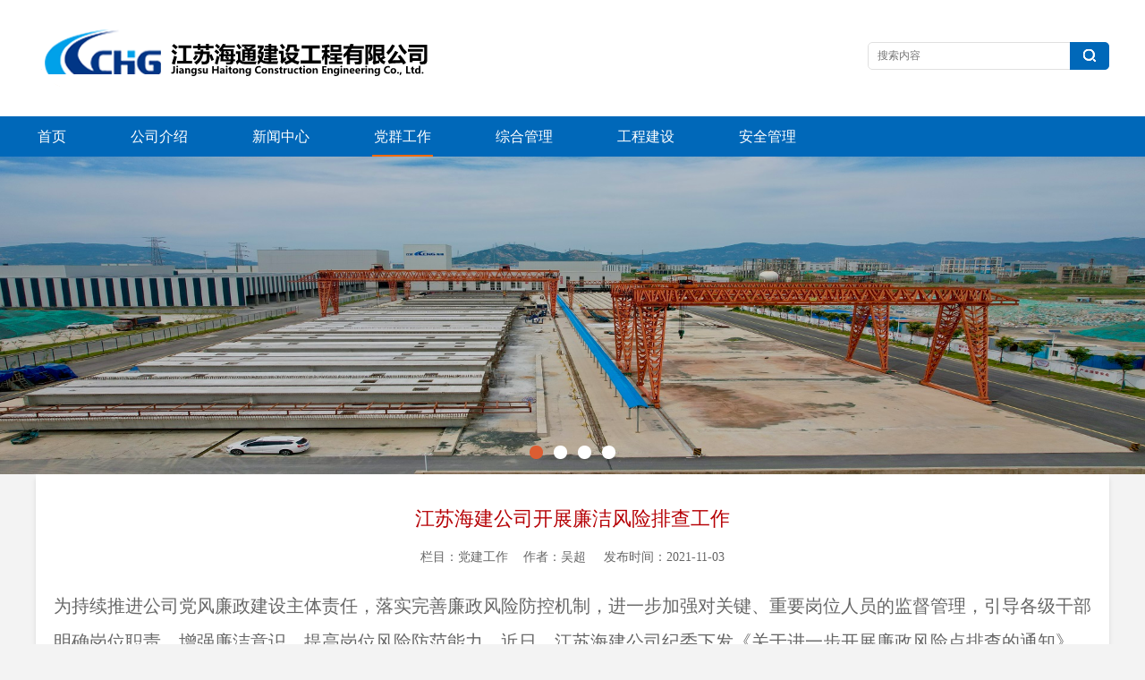

--- FILE ---
content_type: text/html;charset=utf-8
request_url: https://www.lygcec.com/dangqungongzuo/419.html
body_size: 5138
content:
<!DOCTYPE HTML>
<html>
<head>
<title>江苏海建公司开展廉洁风险排查工作_江苏海通建设工程</title>
<meta charset="utf-8">
<meta http-equiv="X-UA-Compatible" content="IE=edge">
<meta name="viewport" content="width=device-width, initial-scale=1">
<meta content="yes" name="apple-mobile-web-app-capable">
<meta content="yes" name="apple-touch-fullscreen">
<meta name="description" content="为持续推进公司党风廉政建设主体责任，落实完善廉政风险防控机制，进一步加强对关键、重要岗位人员的监督管理，引导各级干部明确岗位职责，增强廉洁意识，提高岗位风险防范能力，近日，江苏海建公司纪委下发《关于进一步开展廉政风险点排查的通知》，组织开展岗位廉政风" />
<meta name="keywords" content="" />
<link href="/favicon.ico" rel="shortcut icon" type="image/x-icon" />
<meta content="initial-scale=1.0, minimum-scale=1.0, maximum-scale=2.0, user-scalable=no, width=device-width" name="viewport" />
<link rel="stylesheet" href="/template/pc/skin/css/font-awesome.css">
<link rel="stylesheet" href="/template/pc/skin/css/global.css">
<link rel="stylesheet" href="/template/pc/skin/css/widget.css">
<link rel="stylesheet" href="/template/pc/skin/css/variouscomponents.css">
<link rel="stylesheet" href="/template/pc/skin/css/images.css">
<link rel="stylesheet" href="/template/pc/skin/css/theme.css">
<link rel="stylesheet" href="/template/pc/skin/css/color_0.css">
<script src="/template/pc/skin/js/jquery.min.js"></script>
<!--[if !IE]><!-->
<script src="/template/pc/skin/js/base.js"></script>
<!--<![endif]-->
<!--[if gte IE 9]>
<script src="/template/pc/skin/js/base.js"></script>
<![endif]-->
<!--[if lt IE 9]>
      <link rel="stylesheet" href="/template/pc/skin/css/font-awesome-ie7.min.css">
      <script src="/template/pc/skin/js/selectivizr.js"></script>
      <script src="/template/pc/skin/js/html5shiv.min.js"></script>
      <script src="/template/pc/skin/js/respond.min.js"></script>
      <script src="/template/pc/skin/js/modernizr.min.js"></script>
    <![endif]-->
<link href="/template/pc/skin/css/lightbox.min.css" rel="stylesheet">
<script src="/template/pc/skin/js/jquery.superslide.js"></script>
<script src="/template/pc/skin/js/common.js"></script>
<script src="/template/pc/skin/js/theme.js"></script>
<!-- feib -->
<script type="text/javascript" src="/template/pc/skin/js/layer.js"></script>
<script type="text/javascript" src="/template/pc/skin/js/language.js"></script>
<!-- plugins -->
<script type="text/javascript" src="/template/pc/skin/js/jquery.formsvalidation.js"></script>
<script type="text/javascript" src="/template/pc/skin/js/jquery.nodecommon.js"></script>
<script type="text/javascript" src="/template/pc/skin/js/extend.js"></script>
<link rel="stylesheet" href="/template/pc/skin/css/animate.min.css">
<script src="/template/pc/skin/js/animate.min.js"></script>
<script type="text/javascript" src="/template/pc/skin/js/components.js"></script>
<script type="text/javascript" src="/template/pc/skin/js/jquery.menu_style.js"></script>
<script type="text/javascript" src="/template/pc/skin/js/jquery.init.js"></script>
<script type="text/javascript">
$(function(){
    dataAnimate();
    (function($,lanno){
        if(lanno === "" || lanno === "default"){
            return '';
        }
        $(".w-languege").each(function(){
            $(this).find("a").each(function(){
                if($(this).data("lanno") === lanno){
                    $(this).addClass("cur");
                }else{
                    if($(this).hasClass("cur")){
                        $(this).removeClass("cur");
                    }
                }
            });
        });
    })(jQuery,"cn");
});
</script>
</head>
<body>
<div class="body">
  <div class="w-container w-header w-header-common">
    <div class="row clearfix">
      <div class="mobile-nav-toggle"><i class="fa fa-navicon fa-2x"></i></div>
      <div class="nav_right_mask"></div>
      <div class="row_top">
        <div class="row_top_in clearfix">
          <div class="column column6">
            <div class="col-logo">
              <div class="w-logo">
               <h1 style="display:none;"><a href="https://www.lygcec.com/"></a></h1>
               <a href="https://www.lygcec.com/" class="w-logo-img"> <img src="/uploads/allimg/20211208/1-21120Q6435W94.png"/> </a> </div>
            </div>
          </div>
          <div class="column column6 clearfix">
            <div class="topLogBox topLogBoxPc">
              <div class="topLogBox-in">
                <div class="lscPc clearfix"> </div>
                <div class="searchPc clearfix"> </div>
                <div class="clearfix">
                  <div class="w-custom">
                    <div class="li-div">
                      <div class="w-searchbox"  style="text-align:right;">
                        <div class="search-w search-defaut-w">
                                                    <form method="get" action="/search.html" name="search">
                          <input type="hidden" name="method" value="1" />                          <input class="input-text-w input-search-w" type="text" name="keywords" id="keywords" placeholder="搜索内容">
                          <input type="hidden" name="search-type" value="site" />
                          <div class="btn-default-w search-btn-w" onclick="javascript:document.search.submit();"> <span class="btn-inner">搜索</span> </div>
                          </form>
                                                  </div>
                      </div>
                    </div>
                  </div>
                </div>
              </div>
            </div>
          </div>
        </div>
      </div>
      <div class="menuPc">
        <div class="menuPc_in">
          <div class="w-nav g-active-add">
            <div class="w-nav-in">
              <ul class="nav_inner clearfix" id="g-web-ul-menu" style="display:none;">
                  <li  class=""><a href = "https://www.lygcec.com/" >首页</a><i class="nav_simpline_cur"></i></li>
                                    <li  class="">
                    <div class="li-parent-div li-parentOne-div"><a href = "/songsijieshao/">公司介绍<i class="fa fa-plus"></i> </a></div>
                    <i class="nav_simpline_cur"></i>                     <div class="submenu">
                      <div class="back-div"><i class="fa fa-angle-left"></i><span>返回</span></div>
                      <ul>
                                                <li><a href = "/gongsijianjie613/">公司简介</a></li>
                                                <li><a href = "/zuzhijigou/">组织机构</a></li>
                                              </ul>
                    </div>
                     
                    </li>
                                    <li  class="">
                    <div class="li-parent-div li-parentOne-div"><a href = "/gongsijianjie/">新闻中心<i class="fa fa-plus"></i> </a></div>
                    <i class="nav_simpline_cur"></i>                     <div class="submenu">
                      <div class="back-div"><i class="fa fa-angle-left"></i><span>返回</span></div>
                      <ul>
                                                <li><a href = "/gongsiyaowen131/">公司要闻</a></li>
                                                <li><a href = "/tongzhigonggao/">通知公告</a></li>
                                                <li><a href = "/jiangxiangrongyu/">奖项荣誉</a></li>
                                              </ul>
                    </div>
                     
                    </li>
                                    <li  class="active">
                    <div class="li-parent-div li-parentOne-div"><a href = "/dangqungongzuo/">党群工作<i class="fa fa-plus"></i> </a></div>
                    <i class="nav_simpline_cur"></i>                     <div class="submenu">
                      <div class="back-div"><i class="fa fa-angle-left"></i><span>返回</span></div>
                      <ul>
                                                <li><a href = "/dangjiangongzuo679/">党建工作</a></li>
                                                <li><a href = "/quntuangongzuo/">群团工作</a></li>
                                                <li><a href = "/huanjingjianshe826/">环境建设</a></li>
                                                <li><a href = "/dangjizhuantixuexi/">党纪学习教育</a></li>
                                                <li><a href = "/jijiangongzuo/">纪检工作</a></li>
                                              </ul>
                    </div>
                     
                    </li>
                                    <li  class="">
                    <div class="li-parent-div li-parentOne-div"><a href = "/jingyingguanli/">综合管理<i class="fa fa-plus"></i> </a></div>
                    <i class="nav_simpline_cur"></i>                     <div class="submenu">
                      <div class="back-div"><i class="fa fa-angle-left"></i><span>返回</span></div>
                      <ul>
                                                <li><a href = "/jingyingguanli388/">经营管理</a></li>
                                                <li><a href = "/jiaoyupeixun/">教育培训</a></li>
                                                <li><a href = "/qiyewenhua188/">企业文化</a></li>
                                                <li><a href = "/laodongjingsai/">劳动竞赛</a></li>
                                              </ul>
                    </div>
                     
                    </li>
                                    <li  class="">
                    <div class="li-parent-div li-parentOne-div"><a href = "/gongchengjianshe/">工程建设 </a></div>
                    <i class="nav_simpline_cur"></i>  
                    </li>
                                    <li  class="">
                    <div class="li-parent-div li-parentOne-div"><a href = "/anquanguanli/">安全管理 </a></div>
                    <i class="nav_simpline_cur"></i>  
                    </li>
                                  <div class="nav_moveBox"></div>
              </ul>
            </div>
          </div>
        </div>
      </div>
      <div class="col-right clearfix">
        <div class="w-nav g-active-add">
          <div class="w-nav-in">
            <ul class="nav_inner clearfix">
                  <li  class=""><a href = "https://www.lygcec.com/" >首页</a><i class="nav_simpline_cur"></i></li>
                                    <li  class="">
                    <div class="li-parent-div li-parentOne-div"><a href = "/songsijieshao/">公司介绍<i class="fa fa-plus"></i> </a></div>
                    <i class="nav_simpline_cur"></i>                     <div class="submenu">
                      <div class="back-div"><i class="fa fa-angle-left"></i><span>返回</span></div>
                      <ul>
                                                <li><a href = "/gongsijianjie613/">公司简介</a></li>
                                                <li><a href = "/zuzhijigou/">组织机构</a></li>
                                              </ul>
                    </div>
                     
                    </li>
                                    <li  class="">
                    <div class="li-parent-div li-parentOne-div"><a href = "/gongsijianjie/">新闻中心<i class="fa fa-plus"></i> </a></div>
                    <i class="nav_simpline_cur"></i>                     <div class="submenu">
                      <div class="back-div"><i class="fa fa-angle-left"></i><span>返回</span></div>
                      <ul>
                                                <li><a href = "/gongsiyaowen131/">公司要闻</a></li>
                                                <li><a href = "/tongzhigonggao/">通知公告</a></li>
                                                <li><a href = "/jiangxiangrongyu/">奖项荣誉</a></li>
                                              </ul>
                    </div>
                     
                    </li>
                                    <li  class="active">
                    <div class="li-parent-div li-parentOne-div"><a href = "/dangqungongzuo/">党群工作<i class="fa fa-plus"></i> </a></div>
                    <i class="nav_simpline_cur"></i>                     <div class="submenu">
                      <div class="back-div"><i class="fa fa-angle-left"></i><span>返回</span></div>
                      <ul>
                                                <li><a href = "/dangjiangongzuo679/">党建工作</a></li>
                                                <li><a href = "/quntuangongzuo/">群团工作</a></li>
                                                <li><a href = "/huanjingjianshe826/">环境建设</a></li>
                                                <li><a href = "/dangjizhuantixuexi/">党纪学习教育</a></li>
                                                <li><a href = "/jijiangongzuo/">纪检工作</a></li>
                                              </ul>
                    </div>
                     
                    </li>
                                    <li  class="">
                    <div class="li-parent-div li-parentOne-div"><a href = "/jingyingguanli/">综合管理<i class="fa fa-plus"></i> </a></div>
                    <i class="nav_simpline_cur"></i>                     <div class="submenu">
                      <div class="back-div"><i class="fa fa-angle-left"></i><span>返回</span></div>
                      <ul>
                                                <li><a href = "/jingyingguanli388/">经营管理</a></li>
                                                <li><a href = "/jiaoyupeixun/">教育培训</a></li>
                                                <li><a href = "/qiyewenhua188/">企业文化</a></li>
                                                <li><a href = "/laodongjingsai/">劳动竞赛</a></li>
                                              </ul>
                    </div>
                     
                    </li>
                                    <li  class="">
                    <div class="li-parent-div li-parentOne-div"><a href = "/gongchengjianshe/">工程建设 </a></div>
                    <i class="nav_simpline_cur"></i>  
                    </li>
                                    <li  class="">
                    <div class="li-parent-div li-parentOne-div"><a href = "/anquanguanli/">安全管理 </a></div>
                    <i class="nav_simpline_cur"></i>  
                    </li>
                                <div class="nav_moveBox"></div>
            </ul>
          </div>
        </div>
        
        <div class="topLogBox topLogBoxTel">
          <div class="topLogBox-in"> </div>
        </div>
      </div>
    </div>
  </div>
   <section class="w-container bannerBox ">
    <div class="banner">
      <ul class="bxslider">
                <li> <img src="/uploads/allimg/20230506/1-230506101Z9118.JPG" alt="幻灯一" title="幻灯一"
                             style=""  
                             /> <a href="javascript:void(0);" target="_self"><span  style="display:none;">none</span></a> </li>
                <li> <img src="/uploads/allimg/20210310/1-2103101619134K.jpg" alt="幻灯二" title="幻灯二"
                             style=""  
                             /> <a href="javascript:void(0);" target="_self"><span  style="display:none;">none</span></a> </li>
                <li> <img src="/uploads/allimg/20210310/1-210310161923F0.jpg" alt="" title=""
                             style=""  
                             /> <a href="javascript:void(0);" target="_self"><span  style="display:none;">none</span></a> </li>
                <li> <img src="/uploads/allimg/20240620/1-2406201F24E49.jpg" alt="" title=""
                             style=""  
                             /> <a href="javascript:void(0);" target="_self"><span  style="display:none;">none</span></a> </li>
              </ul>
      <script src="/template/pc/skin/js/jquery.bxslider.js"></script>
      <link rel="stylesheet" href="/template/pc/skin/css/jquery.bxslider.css">
      <script type="text/javascript">
            var scale = '';
            var speed = 500;
            var pause = 5;
            $(function () {
                $('.banner>ul').bxSlider({
                    mode: 'fade', /*滚动方式 fade、vertical、horizontal */
                    auto: true, /*自动滚动*/
                    autoControls: false, /*自动滚动按钮*/
                    infiniteLoop: true, /*循环滚动*/
                    hideControlOnEnd: true, /*无效按钮隐藏*/
                    adaptiveHeight: true, /*图片是否实际缩放比高度显示控制，图片比例不一样高度变化*/
                    minSlides: 1,
                    maxSlides: 2,
                    scale: scale,
                    speed: speed,
                    pause: pause * 1000
                });
            });
        </script> 
    </div>
  </section>
  <div class="w-container w-main">
    <div class="row">
      <div class="wrap-content-in w-system w-productcom">
        <div class="w-system-in"> 
          <!--新闻详情-->
          <div class="newsDetail">
            <div class="newsDetail-in">
              <div class="newsTitle">江苏海建公司开展廉洁风险排查工作</div>
              <div class="newsST"> <span class="newsSec">栏目：党建工作</span><span class="newsSec">作者：吴超</span> <span class="newsTime">发布时间：2021-11-03</span> </div>
              <div class="newsContent">
                <div class="newsContent-in">
                  <p><p><span style="font-family: 宋体, SimSun; font-size: 20px;">为持续推进公司党风廉政建设主体责任，落实完善廉政风险防控机制，进一步加强对关键、重要岗位人员的监督管理，引导各级干部明确岗位职责，增强廉洁意识，提高岗位风险防范能力，近日，江苏海建公司纪委下发《关于进一步开展廉政风险点排查的通知》，组织开展岗位廉政风险排查工作。<br/>本次岗位廉洁风险排查对象为各公司领导班子成员、中层人员、关键、重要岗位的一般管理人员，以及二级公司中层人员、一般管理人员、项目部。廉洁风险防控机制建设是党风廉政建设工作的一项重要内容，通过开展岗位廉洁风险排查，公司各级干部切实做到把廉洁风险防控责任落实到每个部门、每个岗位和每个人，真正融入企业生产经营管理业务的全过程，逐步建立起覆盖公司所有关键、重要岗位的廉洁风险防控长效机制，从思想深处认识廉政风险防控工作的重要性，有利于实现党风廉政建设工作从注重惩处发生腐败的治标之举，向预防腐败发生的治本之策的根本转变。进一步增强了党员干部风险意识和廉政意识，筑牢思想道德和党纪国法防线，自觉抵制各种诱惑和腐蚀，真正做到恪尽职守、务实清廉，为廉政风险防控工作宣传教育、提高干部职工的廉政认识奠定了坚实的基础。</span></p><p><br/></p> </p>
                </div>
              </div>
              <div class="news-others">
                <div class="pre-next" >
                  <div class="news-prev">
                                      上一篇： <a href="/dangqungongzuo/400.html" title="江苏海建公司江苏大道项目部国庆节积极开展爱国主义教育活动">江苏海建公司江苏大道项目部国庆节积极开展爱国主义教育活动 </a>
                                    </div>
                  <div class="news-next">
                                      下一篇： <a href="/dangqungongzuo/421.html" title="江苏海建港通分公司学习贯彻市党代会精神">江苏海建港通分公司学习贯彻市党代会精神 </a>
                                     </div>
                </div>
              </div>
            </div>
          </div>
        </div>
      </div>
    </div>
  </div>
  <div class="w-container w-footer">
    <div class="w-footer-section pdTop-medium pdBottom-default" >
      <div class="w-footer-in" style="max-width:;">
        <div class="foot-mask" ></div>
        <div class="w-foot-content  pdTop-default pdBottom-default">
          <div class="li-div">
            <div class="w-text"  style="">
              <div style=" text-align:center; line-height:2;">地址：地址：连云港市海州区建设东路72号<br/>
                电话：电话：0518-85588722 &nbsp;&nbsp; 传真： &nbsp; &nbsp;邮箱：</div>
            </div>
          </div>
          <div class="li-div">
            <div class="w-space space-b noChoose"  style="height:20px;">
              <div class="stretch-b"></div>
            </div>
          </div>
          <div class="li-div">
            <div class="w-text"  style="">
              <div style="position:relative;">
                <div style="position:absolute; left:50%; margin-left:-1500px; width:3000px; top:0; bottom:0; background:#262626;"></div>
                <div style=" position:relative; z-index:1;text-align:center; padding-top:0.5em; padding-bottom:0.5em;"><span style="color: #999;">Copyright © 2012-2021 海通建设工程有限公司 版权所有&nbsp;&nbsp; &nbsp;&nbsp;连云港阔耀智能工程有限公司制作 <a href="https://beian.miit.gov.cn/" rel="nofollow" target="_blank">苏ICP备13042614号-1</a></span></div>
              </div>
            </div>
          </div>
        </div>
      </div>
    </div>
  </div>
     <!-- 应用插件标签 start -->
     <!-- 应用插件标签 end -->
</div>
<div class="topTel" onclick="$('body,html').animate({scrollTop: 0}, 500);"><i class="fa fa-arrow-up"></i></div>

<script type="text/javascript" src="/template/pc/skin/js/jquery.global.js"></script> 
<script type="text/javascript" src="/template/pc/skin/js/jquery.form.js"></script> 
<script type="text/javascript" src="/template/pc/skin/js/lightbox.min.js"></script> 
<script type="text/javascript" src="/template/pc/skin/js/jquery.news_detail.js"></script> 
</body>
</html>

--- FILE ---
content_type: text/css
request_url: https://www.lygcec.com/template/pc/skin/css/jquery.bxslider.css
body_size: 1376
content:
/**
 * BxSlider v4.1.2 - Fully loaded, responsive content slider
 * http://bxslider.com
 *
 * Written by: Steven Wanderski, 2014
 * http://stevenwanderski.com
 * (while drinking Belgian ales and listening to jazz)
 *
 * CEO and founder of bxCreative, LTD
 * http://bxcreative.com
 */


/** RESET AND LAYOUT
===================================*/

.bx-wrapper {
	position: relative;
	margin: 0 auto;
	padding: 0;
	*zoom: 1;
}

.bx-wrapper img {
	max-width: 100%;
	/*display: block;*/
}
.bx-wrapper li{ text-align:center;}
/** THEME
===================================*/

.bx-wrapper .bx-viewport {
	
	/*fix other elements on the page moving (on Chrome)*/
	-webkit-transform: translatez(0);
	-moz-transform: translatez(0);
    	-ms-transform: translatez(0);
    	-o-transform: translatez(0);
    	transform: translatez(0);
}

.bx-wrapper .bx-pager,
.bx-wrapper .bx-controls-auto {
	position: absolute;
	bottom:10px;
	width: 100%;
	z-index:98;
	left:0;
}

/* LOADER */

.bx-wrapper .bx-loading {
	min-height: 50px;
	background: url(../img/load.gif) center center no-repeat #fff;
	height: 100%;
	width: 100%;
	position: absolute;
	top: 0;
	left: 0;
	z-index: 1;
}

/* PAGER */

.bx-wrapper .bx-pager {
	text-align: center;
	font-size: .85em;
	font-family: Arial;
	font-weight: bold;
	color: #666;
	padding-top: 20px;
}

.bx-wrapper .bx-pager .bx-pager-item,
.bx-wrapper .bx-controls-auto .bx-controls-auto-item {
	display: inline-block;
	*zoom: 1;
	*display: inline;
}

.bx-wrapper .bx-pager.bx-default-pager a {
	background: #666;
	text-indent: -9999px;
	display: block;
	width: 10px;
	height: 10px;
	margin: 0 5px;
	outline: 0;
	-moz-border-radius: 5px;
	-webkit-border-radius: 5px;
	border-radius: 5px;
}

.bx-wrapper .bx-pager.bx-default-pager a:hover,
.bx-wrapper .bx-pager.bx-default-pager a.active {
	background: #000;
}

/* DIRECTION CONTROLS (NEXT / PREV) */

.bx-wrapper .bx-prev {
	left: 10px;
	background: url(../img/banner_pre.png) no-repeat center;
	background-size:contain;
}

.bx-wrapper .bx-next {
	right: 10px;
	background: url(../img/banner_next.png) no-repeat center;
	background-size:contain;
}

.bx-wrapper .bx-prev:hover {
	background-image: url(../img/banner_pre.png);
}

.bx-wrapper .bx-next:hover {
	background-image: url(../img/banner_next.png);
}

.bx-wrapper .bx-controls-direction a {
	position: absolute;
	top: 50%;
	margin-top: -45px;
	outline: 0;
	width: 54px;
	height: 90px;
	text-indent: -9999px;
	z-index: 98;
}

.bx-wrapper .bx-controls-direction a.disabled {
	display: none;
}

/* AUTO CONTROLS (START / STOP) */

.bx-wrapper .bx-controls-auto {
	text-align: center;
}

.bx-wrapper .bx-controls-auto .bx-start {
	display: block;
	text-indent: -9999px;
	width: 10px;
	height: 11px;
	outline: 0;
	background: url(../img/controls.png) -86px -11px no-repeat;
	margin: 0 3px;
}

.bx-wrapper .bx-controls-auto .bx-start:hover,
.bx-wrapper .bx-controls-auto .bx-start.active {
	background-position: -86px 0;
}

.bx-wrapper .bx-controls-auto .bx-stop {
	display: block;
	text-indent: -9999px;
	width: 9px;
	height: 11px;
	outline: 0;
	background: url(../img/controls.png) -86px -44px no-repeat;
	margin: 0 3px;
}

.bx-wrapper .bx-controls-auto .bx-stop:hover,
.bx-wrapper .bx-controls-auto .bx-stop.active {
	background-position: -86px -33px;
}

/* PAGER WITH AUTO-CONTROLS HYBRID LAYOUT */

.bx-wrapper .bx-controls.bx-has-controls-auto.bx-has-pager .bx-pager {
	text-align: left;
	width: 80%;
}

.bx-wrapper .bx-controls.bx-has-controls-auto.bx-has-pager .bx-controls-auto {
	right: 0;
	width: 35px;
}

/* IMAGE CAPTIONS */

.bx-wrapper .bx-caption {
	position: absolute;
	bottom: 0;
	left: 0;
	background: #666\9;
	background: rgba(80, 80, 80, 0.75);
	width: 100%;
}

.bx-wrapper .bx-caption span {
	color: #fff;
	font-family: Arial;
	display: block;
	font-size: .85em;
	padding: 10px;
}
#bx-pager{margin-top: -30px;
    text-align: center;}
#bx-pager a {
    margin: 0 3px;
	display:inline-block;
}
#bx-pager a img {
    border: 1px solid #ccc;
    padding: 3px;
	height:54px;
	width:54px;
}
#bx-pager a.active img {
	border-color:#f00;
}
@media only screen and (max-width:960px){
	.bx-wrapper .bx-pager,
    .bx-wrapper .bx-controls-auto,
	.bx-wrapper .bx-controls-direction a {
	  z-index:1;
	}
}
@media only screen and (max-width:479px){
	.bx-wrapper .bx-controls-direction a {
	margin-top: -0.83rem;
	width: 1rem;
	height: 1.66rem;
    }
   #bx-pager a img {
	height:1rem;
	width:1rem;
   }
}